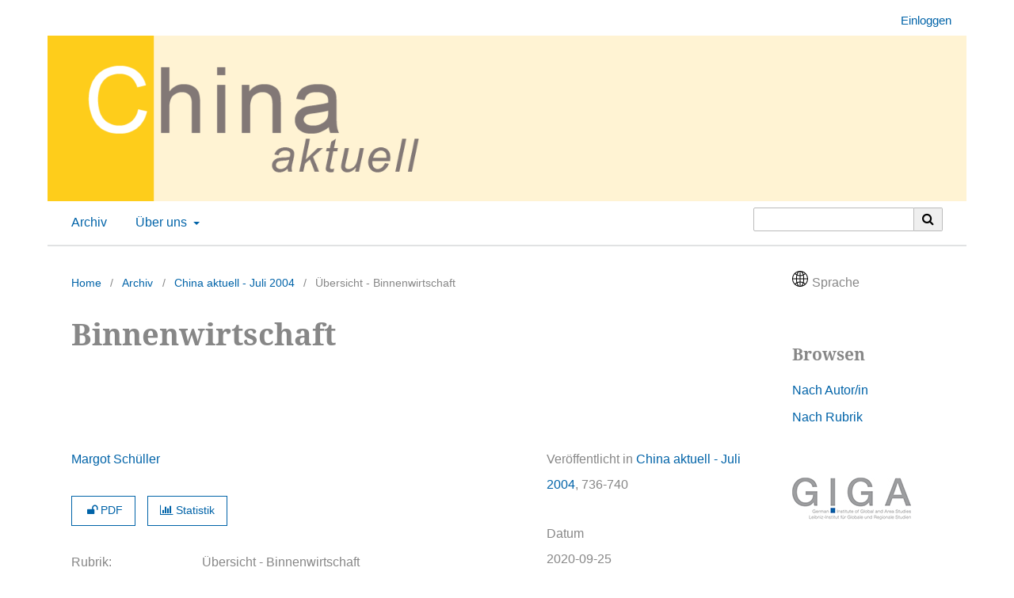

--- FILE ---
content_type: text/html; charset=utf-8
request_url: https://hasp.ub.uni-heidelberg.de/journals/chakt/article/view/12682
body_size: 7274
content:


	
<!DOCTYPE html>
<html lang="de" xml:lang="de">
<head>
	<meta charset="utf-8">
	<meta name="viewport" content="width=device-width, initial-scale=1.0">
	<title>
		Binnenwirtschaft
							| China aktuell
			</title>

	
<link rel="icon" href="https://hasp.ub.uni-heidelberg.de/journals/public/journals/20/favicon_de_DE.png" />
<meta name="generator" content="Open Journal Systems 3.4.0.8" />
<link rel="schema.DC" href="http://purl.org/dc/elements/1.1/" />
<meta name="DC.Contributor.Sponsor" xml:lang="de" content="GIGA"/>
<meta name="DC.Contributor.Sponsor" xml:lang="en" content="GIGA"/>
<meta name="DC.Creator.PersonalName" content="Margot Schüller"/>
<meta name="DC.Date.created" scheme="ISO8601" content="2020-09-25"/>
<meta name="DC.Date.dateSubmitted" scheme="ISO8601" content="2020-09-25"/>
<meta name="DC.Date.issued" scheme="ISO8601" content="2020-11-06"/>
<meta name="DC.Date.modified" scheme="ISO8601" content="2020-11-06"/>
<meta name="DC.Format" scheme="IMT" content="application/pdf"/>
<meta name="DC.Identifier" content="12682"/>
<meta name="DC.Identifier.pageNumber" content="736-740"/>
<meta name="DC.Identifier.DOI" content="10.11588/chakt.2004.Juli.12682"/>
<meta name="DC.Identifier.URI" content="https://hasp.ub.uni-heidelberg.de/journals/chakt/article/view/12682"/>
<meta name="DC.Language" scheme="ISO639-1" content="de"/>
<meta name="DC.Rights" content="Copyright (c) 2004 Margot Schüller"/>
<meta name="DC.Rights" content="https://creativecommons.org/licenses/by-sa/4.0"/>
<meta name="DC.Source" content="China aktuell"/>
<meta name="DC.Source.ISSN" content="2699-8319"/>
<meta name="DC.Source.URI" content="https://hasp.ub.uni-heidelberg.de/journals/chakt"/>
<meta name="DC.Title" content="Binnenwirtschaft"/>
<meta name="DC.Type" content="Text.Serial.Journal"/>
<meta name="DC.Type.articleType" content="Übersicht - Binnenwirtschaft"/>
<meta name="gs_meta_revision" content="1.1"/>
<meta name="citation_journal_title" content="China aktuell"/>
<meta name="citation_journal_abbrev" content="China aktuell"/>
<meta name="citation_issn" content="2699-8319"/> 
<meta name="citation_author" content="Margot Schüller"/>
<meta name="citation_title" content="Binnenwirtschaft"/>
<meta name="citation_language" content="de"/>
<meta name="citation_date" content="2004"/>
<meta name="citation_firstpage" content="736"/>
<meta name="citation_lastpage" content="740"/>
<meta name="citation_doi" content="10.11588/chakt.2004.Juli.12682"/>
<meta name="citation_abstract_html_url" content="https://hasp.ub.uni-heidelberg.de/journals/chakt/article/view/12682"/>
<meta name="citation_pdf_url" content="https://hasp.ub.uni-heidelberg.de/journals/chakt/article/download/12682/12428"/>
<link rel="icon" href="https://hasp.ub.uni-heidelberg.de/journals/public/journals/20/ubhdOjsThemeHelper_jSetupPageFavicon_de.png">
	<link rel="stylesheet" href="https://hasp.ub.uni-heidelberg.de/journals/chakt/$$$call$$$/page/page/css?name=stylesheet" type="text/css" /><link rel="stylesheet" href="https://hasp.ub.uni-heidelberg.de/journals/chakt/$$$call$$$/page/page/css?name=font" type="text/css" /><link rel="stylesheet" href="https://hasp.ub.uni-heidelberg.de/journals/lib/pkp/styles/fontawesome/fontawesome.css?v=3.4.0.8" type="text/css" /><link rel="stylesheet" href="https://hasp.ub.uni-heidelberg.de/journals/chakt/$$$call$$$/page/page/css?name=ubhdOjsThemeStylesheetJournal" type="text/css" /><link rel="stylesheet" href="https://hasp.ub.uni-heidelberg.de/journals/plugins/generic/logoManager/css/logoManager.css?v=3.4.0.8" type="text/css" /><link rel="stylesheet" href="https://hasp.ub.uni-heidelberg.de/journals/plugins/generic/languageChange/css/languageChange.css?v=3.4.0.8" type="text/css" /><link rel="stylesheet" href="https://hasp.ub.uni-heidelberg.de/journals/plugins/generic/socialMedia/css/socialMedia.css?v=3.4.0.8" type="text/css" /><link rel="stylesheet" href="https://hasp.ub.uni-heidelberg.de/journals/plugins/generic/ubhdStatistics/css/ojs/ubhdStatistics.css?v=3.4.0.8" type="text/css" /><link rel="stylesheet" href="https://statistik.ub.uni-heidelberg.de/oas-javascript-frontend/css/statistik.min.css?v=3.4.0.8" type="text/css" /><link rel="stylesheet" href="https://hasp.ub.uni-heidelberg.de/journals/plugins/generic/browseOptions/css/browseOptions.css?v=3.4.0.8" type="text/css" /><link rel="stylesheet" href="https://hasp.ub.uni-heidelberg.de/journals/plugins/generic/ubhdSearch/css/ubhdSearch.css?v=3.4.0.8" type="text/css" /><link rel="stylesheet" href="https://hasp.ub.uni-heidelberg.de/journals/plugins/generic/ubhdSearch/css/ubhdSearchOjs.css?v=3.4.0.8" type="text/css" /><link rel="stylesheet" href="https://hasp.ub.uni-heidelberg.de/journals/public/journals/20/styleSheet.css?d=2025-03-11+14%3A48%3A28" type="text/css" />
</head>
<body class="pkp_page_article pkp_op_view" dir="ltr">

	<div class="pkp_structure_page ubhdOjsThemeHelper_narrow">

				<header class="pkp_structure_head ubhdOjsTheme_desktop" id="headerNavigationContainer" role="banner">
						
 <nav class="cmp_skip_to_content" aria-label="Springe zu Inhalt-Links">
	<a href="#pkp_content_main">Zum Inhalt springen</a>
	<a href="#siteNav">Zur Hauptnavigation springen</a>
		<a href="#pkp_content_footer">Zur Fußzeile springen</a>
</nav>

			<div class="pkp_head_wrapper">

				<div class="pkp_site_name_wrapper">
										<div class="pkp_site_name ubhdOjsTheme_nameLeft" style="padding: 0;">
											<a href="        	https://hasp.ub.uni-heidelberg.de/journals/chakt/index
        " class="is_img">
														<img src="https://hasp.ub.uni-heidelberg.de/journals/public/journals/20/ubhdOjsThemeHelper_jSetupHeaderDesktopImg_de.png" width="1400" height="252" alt="Logo" />
													</a>
										</div>
				</div>

				
				<nav class="pkp_site_nav_menu" aria-label="Website-Navigation">
					<a id="siteNav"></a>
					<div class="pkp_navigation_primary_row">
						<div class="pkp_navigation_primary_wrapper">
							
																			
	<ul id="navigationPrimary" class="pkp_navigation_primary pkp_nav_list">
								<li class="archivesNavigationItem">
				<a href="https://hasp.ub.uni-heidelberg.de/journals/chakt/issue/archive">
					                                            <dfn class="pkp_screen_reader">1:</dfn> Archiv
                                        				</a>
							</li>
															<li class="aboutNavigationItem ubhdOjsTheme_menuHasChildren">
				<a href="#">
					                                            <dfn class="pkp_screen_reader">3:</dfn> Über uns
                                        				</a>
									<ul>
																					<li class="">
									<a href="https://hasp.ub.uni-heidelberg.de/journals/chakt/about">
																					<dfn class="pkp_screen_reader">3.1:</dfn> Über die Zeitschrift
																			</a>
								</li>
																																																						<li class="">
									<a href="https://hasp.ub.uni-heidelberg.de/journals/chakt/about/privacy">
																					<dfn class="pkp_screen_reader">3.4:</dfn> Erklärung zum Schutz persönlicher Daten
																			</a>
								</li>
																												<li class="">
									<a href="https://hasp.ub.uni-heidelberg.de/journals/chakt/about/contact">
																					<dfn class="pkp_screen_reader">3.5:</dfn> Kontakt
																			</a>
								</li>
																		</ul>
							</li>
					</ul>


				

																						            <form class="ubhdSearch_openSearch" action="https://hasp.ub.uni-heidelberg.de/journals/chakt/search/results" method="post" role="search">
                <input type="hidden" name="csrfToken" value="3e9d5eccfdd46b41ac3a466db77fe77a" />
                <input name="query" value="" type="text" aria-label="Suchanfrage">

                <button type="submit" aria-label="Suche ausführen">
                        <i class="fa fa-search" aria-hidden="true"></i>
                </button>
        </form>
    
													</div>

					</div>

					<div class="pkp_navigation_user_wrapper" id="navigationUserWrapper">
						
	<ul id="navigationUser" class="pkp_navigation_user pkp_nav_list">
															<li class="profile user_loginNavigationItem">
				<a href="https://hasp.ub.uni-heidelberg.de/journals/chakt/login">
					                                            <dfn class="pkp_screen_reader">2:</dfn> Einloggen
                                        				</a>
							</li>
														
			</ul>


					</div>
				</nav>
			</div><!-- .pkp_head_wrapper -->
					</header><!-- .pkp_structure_head -->

		                 <header class="pkp_structure_head ubhdOjsTheme_mobile" id="headerNavigationContainer" role="banner">
                                                
 <nav class="cmp_skip_to_content" aria-label="Springe zu Inhalt-Links">
	<a href="#pkp_content_main">Zum Inhalt springen</a>
	<a href="#siteNav">Zur Hauptnavigation springen</a>
		<a href="#pkp_content_footer">Zur Fußzeile springen</a>
</nav>

                        <div class="pkp_head_wrapper">

                                <div class="pkp_site_name_wrapper">
                                        <button class="pkp_site_nav_toggle">
                                                <span>Open Menu</span>
                                        </button>
                                                                                <div class="pkp_site_name">
                                                                                        <a href="        	https://hasp.ub.uni-heidelberg.de/journals/chakt/index
        " class="is_text">China aktuell</a>
                                                                                </div>
                                </div>
			
				
                                <nav class="pkp_site_nav_menu" aria-label="Website-Navigation">
                                        <a id="siteNav"></a>
                                        <div class="pkp_navigation_primary_row">
                                                <div class="pkp_navigation_primary_wrapper">

                                                                                                                                                        
	<ul id="navigationPrimary" class="pkp_navigation_primary pkp_nav_list">
								<li class="archivesNavigationItem">
				<a href="https://hasp.ub.uni-heidelberg.de/journals/chakt/issue/archive">
					                                            <dfn class="pkp_screen_reader">1:</dfn> Archiv
                                        				</a>
							</li>
															<li class="aboutNavigationItem ubhdOjsTheme_menuHasChildren">
				<a href="#">
					                                            <dfn class="pkp_screen_reader">3:</dfn> Über uns
                                        				</a>
									<ul>
																					<li class="">
									<a href="https://hasp.ub.uni-heidelberg.de/journals/chakt/about">
																					<dfn class="pkp_screen_reader">3.1:</dfn> Über die Zeitschrift
																			</a>
								</li>
																																																						<li class="">
									<a href="https://hasp.ub.uni-heidelberg.de/journals/chakt/about/privacy">
																					<dfn class="pkp_screen_reader">3.4:</dfn> Erklärung zum Schutz persönlicher Daten
																			</a>
								</li>
																												<li class="">
									<a href="https://hasp.ub.uni-heidelberg.de/journals/chakt/about/contact">
																					<dfn class="pkp_screen_reader">3.5:</dfn> Kontakt
																			</a>
								</li>
																		</ul>
							</li>
					</ul>


                                

                                                                                                                                                                                <div class="pkp_navigation_search_wrapper">
                                                                        <a href="https://hasp.ub.uni-heidelberg.de/journals/chakt/search" class="pkp_search pkp_search_desktop">
                                                                                <span class="fa fa-search" aria-hidden="true"></span>
                                                                                Suchen
                                                                        </a>
                                                                </div>
                                                                                                        </div>

                                        </div>

                                        <div class="pkp_navigation_user_wrapper" id="navigationUserWrapper">
                                                
	<ul id="navigationUser" class="pkp_navigation_user pkp_nav_list">
															<li class="profile user_loginNavigationItem">
				<a href="https://hasp.ub.uni-heidelberg.de/journals/chakt/login">
					                                            <dfn class="pkp_screen_reader">2:</dfn> Einloggen
                                        				</a>
							</li>
														
			</ul>


                                        </div>

					            <form class="ubhdSearch_openSearch" action="https://hasp.ub.uni-heidelberg.de/journals/chakt/search/results" method="post" role="search">
                <input type="hidden" name="csrfToken" value="3e9d5eccfdd46b41ac3a466db77fe77a" />
                <input name="query" value="" type="text" aria-label="Suchanfrage">

                <button type="submit" aria-label="Suche ausführen">
                        <i class="fa fa-search" aria-hidden="true"></i>
                </button>
        </form>
    
                                </nav>
                        </div><!-- .pkp_head_wrapper -->
			                </header><!-- .pkp_structure_head -->

						<div class="pkp_structure_content has_sidebar_right">
			<div class="pkp_structure_main" role="main">
				<a id="pkp_content_main"></a>

<div class="page page_article">
			<nav class="cmp_breadcrumbs" role="navigation" aria-label="Sie sind hier:">
	<ol>
		<li>
			<a href="https://hasp.ub.uni-heidelberg.de/journals/chakt/index">
				Home
			</a>
			<span class="separator">/</span>
		</li>
		<li>
			<a href="https://hasp.ub.uni-heidelberg.de/journals/chakt/issue/archive">
				Archiv
			</a>
			<span class="separator">/</span>
		</li>
					<li>
				<a href="https://hasp.ub.uni-heidelberg.de/journals/chakt/issue/view/878">
					China aktuell - Juli 2004
				</a>
				<span class="separator">/</span>
			</li>
				<li class="current" aria-current="page">
			<span aria-current="page">
									Übersicht - Binnenwirtschaft
							</span>
		</li>
	</ol>
</nav>
	
		  	 <article class="obj_article_details">

		
	<h1>
		Binnenwirtschaft
			</h1>

	                        
	<div class="row ubhdOjsThemeHelper_articleSidebarPosRight">
		<div class="main_entry">
			                                <section class="item authors">
                                        <h2 class="pkp_screen_reader">Autor/innen</h2>
                                        <ul class="authors">
                                                                                        <li>
                                                        <span class="name">
																											<a href="https://hasp.ub.uni-heidelberg.de/journals/chakt/browse/authors?givenName=Margot&amp;familyName=Sch%C3%BCller">
																	                                                                Margot Schüller
																	</a>
																
                                                                                                                                                                                                
                                                        </span>
							                                                </li>
                                                                                </ul>
                                </section>
                        
                                                                                <div class="item galleys">
                                        <label class="pkp_screen_reader">
                                                Downloads
                                        </label>
                                        <ul class="value galleys_links">
                                                                                                        <li>
                                                                
	
													

<a class="ubhdOjsTheme_buttonHighlighted obj_galley_link pdf" href="https://hasp.ub.uni-heidelberg.de/journals/chakt/article/view/12682/12428">
							<i class="fa fa-unlock" aria-hidden="true"></i>
				PDF
			        
</a>
                                                        </li>
                                                							<li>
								
<div class="ubhdStatistics_article">
<a class="cmp_button" title="Statistikübersicht" href="12682/statistics"><i class="fa fa-bar-chart"></i> Statistik</a>
</div>

							</li>
							<li>
								
							</li>
                                        </ul>
                                </div>
                                                
                                                
<div class="entry_details ubhdOjsTheme_articleDetailsMobile">

                <div class="item issue">
                                                <div class="value"> Veröffentlicht in <a href="https://hasp.ub.uni-heidelberg.de/journals/chakt/issue/view/878">China aktuell - Juli 2004</a>, 736-740</div>
                </div>

                                                        <div class="item versions">
                                                <div class="label">
															Datum
							                                                </div>
                                                <div class="value">
                                                        2020-09-25
                                                </div>
                                        </div>
                
                                                                                 <div class="item doi">
                                <div class="label">
                                        DOI
                                </div>
                                <div class="value">
                                        <a href="https://doi.org/10.11588/chakt.2004.Juli.12682">
                                                https://doi.org/10.11588/chakt.2004.Juli.12682
                                        </a>
                                </div>
                        </div>
                

                                        <div class="item urn">
                                <div class="label">URN</div>
                                <ul class="value">
                                                                        <li>
                                                <a href="https://nbn-resolving.de/urn:nbn:de:bsz:16-chakt-126820">https://nbn-resolving.de/urn:nbn:de:bsz:16-chakt-126820</a> (PDF)
                                        </li>
                                                                </ul>
                        </div>
                
                                                                <div class="item copyright">
                                        <div class="label">
                                                Lizenz
                                        </div>
                                                                                                                                                                                                                <p>Copyright (c) 2004 Margot Schüller</p>
                                                                                                                <a rel="license" href="https://creativecommons.org/licenses/by-sa/4.0/"><img alt="Creative Commons License" src="//i.creativecommons.org/l/by-sa/4.0/88x31.png" /></a><p>Dieses Werk steht unter der <a rel="license" href="https://creativecommons.org/licenses/by-sa/4.0/">Lizenz Creative Commons Namensnennung - Weitergabe unter gleichen Bedingungen 4.0 International</a>.</p>
                                                                                                                                
                                </div>
                
                        
                        

                </div>


			<div class="ubhdOjsTheme_articleAdditionalMetadata">
			                        <div class="item section">
                                <div class="label">
                                        Rubrik<span>:</span>
                                </div>
                                <div class="value">
                                                                                Übersicht - Binnenwirtschaft
                                                                                        </a>
                                                                        </div>
                        </div>
                        
                        
			                        
						                        <div class="item languages">
                                <div class="label">
					Sprache<span>:</span>
                                </div>
                                <div class="value">
					                                                Deutsch                                                                        </div>
                        </div>
                        
                                                
			                        
                                                
			                        
                                                                                <div class="item agencies">
                                        <div class="label">
                                                Beitragende/r oder Sponsor<span>:</span>
                                        </div>
                                        <div class="value">
                                        	                                                	GIGA                                                                                        </div>

                                </div>
                        
			                        
                                                
			                        
			                        
			

                        

			</div>

		</div>
		<div class="entry_details ubhdOjsTheme_articleDetailsDesktop">

		                        
		<div class="item issue">
			                	<div class="value"> Veröffentlicht in <a href="https://hasp.ub.uni-heidelberg.de/journals/chakt/issue/view/878">China aktuell - Juli 2004</a>, 736-740</div>
		</div>

		                                        <div class="item versions">
                                                <div class="label">
							                                                                Datum
                                                                                                        </div>
                                                <div class="value">
							2020-09-25		
                                                </div>
                                        </div>
                
		                                                	                      	<div class="item doi">
                        	<div class="label">
                        		DOI
                                </div>
                                <div class="value">
                                	<a href="https://doi.org/10.11588/chakt.2004.Juli.12682">
                                        	https://doi.org/10.11588/chakt.2004.Juli.12682
                                       	</a>
                                </div>
                        </div>
		

					<div class="item urn">
				<div class="label">URN</div>
				<ul class="value">
									<li>
						<a href="https://nbn-resolving.de/urn:nbn:de:bsz:16-chakt-126820">https://nbn-resolving.de/urn:nbn:de:bsz:16-chakt-126820</a> (PDF)
					</li>
								</ul>
			</div>
		
                                                                <div class="item copyright">
                                        <div class="label">
                                                Lizenz
                                        </div>
                                                                                                                                                                                                                <p>Copyright (c) 2004 Margot Schüller</p>
                                                                                                                <a rel="license" href="https://creativecommons.org/licenses/by-sa/4.0/"><img alt="Creative Commons License" src="//i.creativecommons.org/l/by-sa/4.0/88x31.png" /></a><p>Dieses Werk steht unter der <a rel="license" href="https://creativecommons.org/licenses/by-sa/4.0/">Lizenz Creative Commons Namensnennung - Weitergabe unter gleichen Bedingungen 4.0 International</a>.</p>
                                                                                                                                
                                </div>
                
			
                        
	
		</div>
	</div>
</article>

	

</div><!-- .page -->

	</div><!-- pkp_structure_main -->

									<div class="pkp_structure_sidebar left" role="complementary">
				<div class="pkp_block languageChange block_language">
        	<div class="content">
				<div class="changeLanguageButton layout02">
			<div class="languageChangeIcon">
                	<svg xmlns="http://www.w3.org/2000/svg" title="Sprache wechseln: " id="icon-symbol-globe" viewBox="0 0 30 30"><path class="globe" d="M25.9963636,4.89818182 C25.8545455,4.74 25.7072727,4.58727273 25.5545455,4.44 C25.3418182,4.22727273 25.1290909,4.02545455 24.9054545,3.82909091 C22.7072727,1.87090909 20.0290909,0.621818182 17.16,0.201818182 C16.4454545,0.0981818182 15.7145455,0.0436363636 14.9781818,0.0436363636 C14.2418182,0.0436363636 13.5109091,0.0981818182 12.7963636,0.201818182 C9.96,0.616363636 7.32,1.83818182 5.13818182,3.75272727 C4.88727273,3.97090909 4.64181818,4.2 4.40727273,4.44 C4.28181818,4.57090909 4.15636364,4.69636364 4.03090909,4.82727273 C1.43454545,7.61454545 0.010893475,11.2090909 0.010893475,15.0163636 C0.00545454545,18.8181818 1.42909091,22.4181818 4.02545455,25.2 C4.15090909,25.3309091 4.27636364,25.4618182 4.40181818,25.5927273 C4.63636364,25.8272727 4.88181818,26.0563636 5.13272727,26.2745455 C7.31454545,28.1945455 9.96,29.4163636 12.7963636,29.8309091 C13.5163636,29.9345455 14.2418182,29.9890909 14.9781818,29.9890909 C15.7145455,29.9890909 16.4454545,29.9345455 17.16,29.8309091 C20.0127273,29.4109091 22.6690909,28.1781818 24.8618182,26.2418182 C25.0963636,26.0345455 25.3309091,25.8163636 25.5545455,25.5872727 C25.6909091,25.4509091 25.8272727,25.3145455 25.9527273,25.1727273 C28.5327273,22.3909091 29.9509249,18.8018182 29.9509249,15.0109091 C29.9563636,11.2472727 28.5545455,7.67454545 25.9963636,4.89818182 Z M24.9272727,5.97818182 C26.94,8.19272727 28.2272727,11.0781818 28.4072727,14.2527273 L22.6636364,14.2527273 C22.6145455,12.0927273 22.3472727,10.0090909 21.8836364,8.12181818 C22.9854545,7.53818182 24.0109091,6.81272727 24.9272727,5.97818182 Z M23.8363636,4.90909091 C23.1109091,5.56363636 22.3145455,6.13636364 21.4581818,6.61636364 C21.2018182,5.80909091 20.9018182,5.04545455 20.5690909,4.33636364 C20.2090909,3.57818182 19.8163636,2.90181818 19.3963636,2.31818182 C21.0436364,2.89090909 22.5490909,3.78 23.8363636,4.90909091 Z M15.7418182,15.78 L21.1309091,15.78 C21.0818182,17.7381818 20.8472727,19.6254545 20.4436364,21.3381818 C18.9818182,20.7545455 17.4,20.4 15.7418182,20.3127273 L15.7418182,15.78 Z M15.7418182,14.2527273 L15.7418182,9.80727273 C17.4054545,9.72 18.9927273,9.36 20.4654545,8.77090909 C20.8581818,10.4672727 21.0872727,12.3218182 21.1309091,14.2472727 L15.7418182,14.2472727 L15.7418182,14.2527273 Z M16.6254545,1.66909091 C17.5636364,2.29090909 18.4472727,3.42545455 19.1890909,4.98545455 C19.5272727,5.69454545 19.8218182,6.46363636 20.0727273,7.28727273 C18.7254545,7.84909091 17.2745455,8.19272727 15.7472727,8.28 L15.7472727,1.59272727 C16.0418182,1.60909091 16.3363636,1.63636364 16.6254545,1.66909091 Z M10.5654545,2.31272727 C10.1454545,2.89636364 9.75272727,3.57272727 9.39272727,4.33090909 C9.07090909,5.01272727 8.78181818,5.74909091 8.53090909,6.52909091 C7.69636364,6.04909091 6.91636364,5.47636364 6.20181818,4.83272727 C7.47272727,3.74181818 8.95090909,2.88 10.5654545,2.31272727 Z M5.08909091,5.91272727 C6.00545455,6.75818182 7.01454545,7.47818182 8.09454545,8.05636364 C7.62,9.96545455 7.34727273,12.0654545 7.29818182,14.2527273 L1.55454545,14.2527273 C1.73454545,11.0454545 3.04363636,8.13818182 5.08909091,5.91272727 Z M5.09454545,24.1254545 C3.04363636,21.9054545 1.73454545,18.9927273 1.55454545,15.78 L7.29818182,15.78 C7.35272727,17.9727273 7.62545455,20.0890909 8.1,21.9981818 C7.02545455,22.5763636 6.01636364,23.2854545 5.09454545,24.1254545 Z M6.20727273,25.2 C6.92181818,24.5618182 7.70181818,24 8.53636364,23.5254545 C8.78727273,24.2945455 9.07090909,25.0254545 9.39272727,25.7018182 C9.75272727,26.46 10.1454545,27.1363636 10.5654545,27.72 C8.95090909,27.1581818 7.47818182,26.2963636 6.20727273,25.2 Z M14.2145455,28.4454545 C13.92,28.4290909 13.6254545,28.4018182 13.3363636,28.3690909 C12.3981818,27.7472727 11.5090909,26.6127273 10.7727273,25.0527273 C10.4509091,24.3709091 10.1672727,23.6345455 9.92181818,22.8436364 C11.2581818,22.2818182 12.7036364,21.9327273 14.22,21.8454545 L14.22,28.4454545 L14.2145455,28.4454545 Z M14.2145455,20.3127273 C12.5836364,20.3945455 10.9963636,20.7490909 9.51272727,21.3436364 C9.10909091,19.6254545 8.87454545,17.7436364 8.82545455,15.78 L14.2145455,15.78 L14.2145455,20.3127273 Z M14.2145455,14.2527273 L8.82545455,14.2527273 C8.87454545,12.3054545 9.10363636,10.4345455 9.50181818,8.72727273 C10.9909091,9.33818182 12.5781818,9.70363636 14.2145455,9.80181818 L14.2145455,14.2527273 Z M9.91090909,7.22727273 C10.1563636,6.43090909 10.4454545,5.67818182 10.7727273,4.98545455 C11.5090909,3.42545455 12.3981818,2.29090909 13.3363636,1.66909091 C13.6254545,1.63636364 13.92,1.60909091 14.2145455,1.59272727 L14.2145455,8.27454545 C12.6981818,8.16545455 11.2472727,7.80545455 9.91090909,7.22727273 Z M16.6254545,28.3636364 C16.3363636,28.4018182 16.0418182,28.4236364 15.7472727,28.44 L15.7472727,21.84 C17.2636364,21.9272727 18.7090909,22.2654545 20.0454545,22.8218182 C19.8,23.6127273 19.5109091,24.36 19.1836364,25.0472727 C18.4472727,26.6072727 17.5636364,27.7418182 16.6254545,28.3636364 Z M19.3963636,27.72 C19.8163636,27.1363636 20.2090909,26.46 20.5690909,25.7018182 C20.8909091,25.0145455 21.18,24.2781818 21.4363636,23.4981818 C22.2818182,23.9727273 23.0727273,24.5345455 23.7927273,25.1727273 C22.5109091,26.28 21.0218182,27.1527273 19.3963636,27.72 Z M24.8836364,24.1036364 C23.9727273,23.28 22.9581818,22.5709091 21.8618182,21.9927273 C22.3363636,20.0781818 22.6145455,17.9727273 22.6636364,15.78 L28.4072727,15.78 C28.2272727,18.9818182 26.9236364,21.8836364 24.8836364,24.1036364 Z"></path></svg>
			</div>
			<div class="languageChangeText">
                	Sprache
			</div>
		</div>
                		                <ul class="languageOptions layout02">
                        				                                <li class="li_de current">
                                   <a href="https://hasp.ub.uni-heidelberg.de/journals/chakt/user/setLocale/de?source=%2Fjournals%2Fchakt%2Farticle%2Fview%2F12682" title="Sprache wechseln: Deutsch">Deutsch</a>
				</li>
											                                <li class="li_en">
                                   <a href="https://hasp.ub.uni-heidelberg.de/journals/chakt/user/setLocale/en?source=%2Fjournals%2Fchakt%2Farticle%2Fview%2F12682" title="Sprache wechseln: English">English</a>
				</li>
									</ul>
	</div>
</div><!-- .block_language -->
<div class="pkp_block block_browseOptions">
        <span class="title">Browsen</span>
        <div class="content">
                <ul>
						                        	<li class="browse_by_author"><a title="Link zur 'Browsen nach Autor/in'-Seite" href="https://hasp.ub.uni-heidelberg.de/journals/chakt/browse/authors">Nach Autor/in</a></li>
						                                                	<li class="browse_by_section"><a title="Link zur 'Browsen nach Rubrik'-Seite" href="https://hasp.ub.uni-heidelberg.de/journals/chakt/browse/sections">Nach Rubrik</a></li>
                                                                        
                </ul>
        </div>
</div>

<div class="pkp_block block_custom" id="customblock-giga">
	<h2 class="title pkp_screen_reader">giga</h2>
	<div class="content">
		<div class="content"><a href="https://www.giga-hamburg.de/"><img src="https://hasp.ub.uni-heidelberg.de/journals/public/site/images/meyer/logo_giga_hamburg_rgb_72dpi_Seitenspalte.jpg" alt=""></a></div>
	</div>
</div>
	<div class="pkp_block logoManagerBlock">
        	<h2 class="title">Ein Angebot von</h2>
                <div class="content">
                	<a title="Logo 'HASP'" href="https://hasp.ub.uni-heidelberg.de/?lang=de"><img style="width: 100px;" alt="HASP Logo" src="https://hasp.ub.uni-heidelberg.de/journals/public/site/logomanager_default_1_de.png" /></a>
                </div>
	</div>
	<div class="pkp_block logoManagerBlock">
        	<h2 class="title">Hosted by</h2>
                <div class="content">
                	<a title="Logo 'Universitätsbibliothek Heidelberg'" href="https://www.ub.uni-heidelberg.de/de"><img style="width: 200px;" alt="Logo UB Heidelberg" src="https://hasp.ub.uni-heidelberg.de/journals/public/site/logomanager_default_5_de.png" /></a>
                </div>
	</div>


			</div><!-- pkp_sidebar.left -->
			</div><!-- pkp_structure_content -->

<div class="pkp_structure_footer_wrapper" role="contentinfo">
	<a id="pkp_content_footer"></a>

	<div class="pkp_structure_footer left">
		
<div class="socialMediaFooter">
<div class="block_socialMedia socialMediaShare left">
                <div class="title">Teilen: </div>
                <div class="content">
                <div class="logos">
                                                <div class="facebook logo">
                                <a href="http://www.facebook.com/sharer.php?u=https%3A%2F%2Fhasp.ub.uni-heidelberg.de%2Fjournals%2Fchakt" title="Teile diese Zeitschrift auf Deiner Facebook-Seite">
                                        <img src="https://hasp.ub.uni-heidelberg.de/journals/plugins/generic/socialMedia/images/logo_facebook.png" alt="Facebook Logo">
                                </a>
                        </div>
                                                                                                <div class="x logo">
                                <a href="https://twitter.com/intent/tweet?text=China%20aktuell" title="Teile diese Zeitschrift auf Deinem X-Kanal">
                                                                                                                                        <img src="https://hasp.ub.uni-heidelberg.de/journals/plugins/generic/socialMedia/images/logo_x_bright.png" alt="X Logo">
                                </a>
                        </div>
                        			                                                <div class="linkedin logo">
                                <a href="https://www.linkedin.com/shareArticle?mini=true&amp;url=https%3A%2F%2Fhasp.ub.uni-heidelberg.de%2Fjournals%2Fchakt" title="Teile diese Zeitschrift auf Deiner LinkedIn-Seite">
                                        <img src="https://hasp.ub.uni-heidelberg.de/journals/plugins/generic/socialMedia/images/logo_linkedin.png" alt="LinkedIn Logo">
                                </a>
                        </div>
                                        </div>
        </div>
</div>

</div>

					                                <div class="ubhdOjsTheme_footer_issn">
                                                                                        <div class="ubhdOjsTheme_issn"><span class="ubhdOjsTheme_issn_label">ISSN</span> <span class="ubhdOjsTheme_issn_value">0341-6631</span></div>
                                                                                                                                <div class="ubhdOjstheme_eissn"><span class="ubhdOjsTheme_issn_label">eISSN</span> <span class="ubhdOjsTheme_issn_value">2699-8319</span></div>
                                                                        </div>
                        		
		
		
		
		
		

	</div>
</div><!-- pkp_structure_footer_wrapper -->

</div><!-- pkp_structure_page -->

<script src="https://hasp.ub.uni-heidelberg.de/journals/lib/pkp/lib/vendor/components/jquery/jquery.min.js?v=3.4.0.8" type="text/javascript"></script><script src="https://hasp.ub.uni-heidelberg.de/journals/lib/pkp/lib/vendor/components/jqueryui/jquery-ui.min.js?v=3.4.0.8" type="text/javascript"></script><script src="https://hasp.ub.uni-heidelberg.de/journals/plugins/themes/default/js/lib/popper/popper.js?v=3.4.0.8" type="text/javascript"></script><script src="https://hasp.ub.uni-heidelberg.de/journals/plugins/themes/default/js/lib/bootstrap/util.js?v=3.4.0.8" type="text/javascript"></script><script src="https://hasp.ub.uni-heidelberg.de/journals/plugins/themes/default/js/lib/bootstrap/dropdown.js?v=3.4.0.8" type="text/javascript"></script><script src="https://hasp.ub.uni-heidelberg.de/journals/plugins/themes/default/js/main.js?v=3.4.0.8" type="text/javascript"></script><script src="https://hasp.ub.uni-heidelberg.de/journals/plugins/themes/ubhdOjsTheme//js/journalScript.js?v=3.4.0.8" type="text/javascript"></script><script src="https://hasp.ub.uni-heidelberg.de/journals/plugins/generic/languageChange/js/languageChange.js?v=3.4.0.8" type="text/javascript"></script><script src="https://www.ub.uni-heidelberg.de/cdn/handlebars/latest/handlebars.min.js?v=3.4.0.8" type="text/javascript"></script><script src="https://www.ub.uni-heidelberg.de/cdn/d3/d3.min.js?v=3.4.0.8" type="text/javascript"></script><script src="https://statistik.ub.uni-heidelberg.de/oas-javascript-frontend/js/bundle.min.js?v=3.4.0.8" type="text/javascript"></script><script src="https://hasp.ub.uni-heidelberg.de/journals/plugins/generic/ubhdSearch/js/ubhdSearch.js?v=3.4.0.8" type="text/javascript"></script>

<span class="Z3988" title="ctx_ver=Z39.88-2004&amp;rft_id=https%3A%2F%2Fhasp.ub.uni-heidelberg.de%2Fjournals%2Fchakt%2Farticle%2Fview%2F12682&amp;rft_val_fmt=info%3Aofi%2Ffmt%3Akev%3Amtx%3Ajournal&amp;rft.language=de&amp;rft.genre=article&amp;rft.title=China+aktuell&amp;rft.jtitle=China+aktuell&amp;rft.atitle=Binnenwirtschaft&amp;rft.artnum=12682&amp;rft.stitle=China+aktuell&amp;rft.volume=&amp;rft.issue=Juli&amp;rft.aulast=Sch%C3%BCller&amp;rft.aufirst=Margot&amp;rft.date=2020-09-25&amp;rft.au=Margot+Sch%C3%BCller&amp;rft_id=info%3Adoi%2F10.11588%2Fchakt.2004.Juli.12682&amp;rft.pages=736-740&amp;rft.issn=0341-6631&amp;rft.eissn=2699-8319"></span>

</body>
</html>


--- FILE ---
content_type: text/css
request_url: https://hasp.ub.uni-heidelberg.de/journals/plugins/generic/logoManager/css/logoManager.css?v=3.4.0.8
body_size: 547
content:
/*Block*/
.logoManagerBlock img.arthistoricum_logo {
	width: 100%;
	max-width: 230px;
}

.logoManagerBlock img.propylaeum_logo {
        max-width: 160px;
}

.logoManagerBlock img.hasp_logo {
        max-width: 110px;
}

.logoManagerBlock img.fid4sa_logo {
        max-width: 160px;
}

.logoManagerBlock img.ub_logo {
        max-width: 150px;
}

.logoManagerBlock img.heiup_logo {
        max-width: 100px;
}

.logoManagerBlock img.dfg_logo {
        max-width: 240px;
}

/*Footer*/
.logoManager_footer {
	display: flex;
        flex-direction: column;
}

.logoManager_footer > .logoManager_logos {
        display: flex;
        flex-direction: row;
	align-items: stretch;
	flex-wrap: wrap;
}

.logoManager_footer > .logoManager_logos.logoManager_position_left {
	justify-content: flex-start;
}

.logoManager_footer > .logoManager_logos.logoManager_position_centre {
        justify-content: center;
}

.logoManager_footer > .logoManager_logos.logoManager_position_right {
        justify-content: flex-end;
}

.logoManager_footer > .logoManager_logos > div {
	padding: 20px 20px;
	width: 25%;
	display: flex;
	flex-direction: column;
}

.logoManager_footer > .logoManager_logos > div > .logoManager_label {
        margin-bottom: 10px;
	font-weight: 700;
}

/*
.logoManager_footer > .logoManager_logos.logoManager_position_left > div {
        align-items: flex-start;
}

.logoManager_footer > .logoManager_logos.logoManager_position_centre > div {
        align-items: center;
}

.logoManager_footer > .logoManager_logos.logoManager_position_right > div {
        align-items: flex-end;
}
*/

.logoManager_footer > .logoManager_logos > div > .logoManager_content {
        width: 100%;
	display: flex;
  	align-items: center;
  	justify-content: center;
	align-self: 100%;
	height: 100%;
}

.logoManager_footer > .logoManager_logos.logoManager_position_left > div > .logoManager_content {
        align-self: flex-start;
}

.logoManager_footer > .logoManager_logos.logoManager_position_centre > div > .logoManager_content {
        align-self: center;
}

.logoManager_footer > .logoManager_logos.logoManager_position_right > div > .logoManager_content {
        align-self: flex-end;
}

.logoManager_footer > .logoManager_logos.logoManager_position_left > div > .logoManager_label {
	text-align: center;
}

.logoManager_footer > .logoManager_logos.logoManager_position_centre > div > .logoManager_label {
        text-align: center;
}

.logoManager_footer > .logoManager_logos.logoManager_position_right > div > .logoManager_label {
        text-align: center;
}

.logoManager_footer > .logoManager_logos > div > .logoManager_content > a > img {
        display: block;
}

@media (max-width: 1200px) {
	.logoManager_footer > .logoManager_logos > div {
        	width: 50%;
	}
}

@media (max-width: 768px) {
        .logoManager_footer > .logoManager_logos > div {
                width: 100%;
        }
}


--- FILE ---
content_type: text/css
request_url: https://hasp.ub.uni-heidelberg.de/journals/plugins/generic/ubhdStatistics/css/ojs/ubhdStatistics.css?v=3.4.0.8
body_size: 993
content:
/*Spinning Animation: https://loading.io/css/ */
.lds-ring {
	color: inherit
}
.lds-ring,
.lds-ring div {
	box-sizing: border-box;
}
.lds-ring {
	display: inline-block;
	position: relative;
	width: 80px;
	height: 80px;
}
.lds-ring div {
	box-sizing: border-box;
	display: block;
 	position: absolute;
	width: 64px;
	height: 64px;
	margin: 8px;
	border: 8px solid currentColor;
	border-radius: 50%;
	animation: lds-ring 1.2s cubic-bezier(0.5, 0, 0.5, 1) infinite;
	border-color: currentColor transparent transparent transparent;
}
.lds-ring div:nth-child(1) {
	animation-delay: -0.45s;
}
.lds-ring div:nth-child(2) {
	animation-delay: -0.3s;
}
.lds-ring div:nth-child(3) {
	animation-delay: -0.15s;
}
@keyframes lds-ring {
	0% {
 		transform: rotate(0deg);
	}
	100% {
		transform: rotate(360deg);
	}
}

.ubhdStatistics_spinning {
	height: 100px;
	width: 100px;
	margin: 20px auto;
}

/***********************************/

/*Show only new stats since 2020*/
.ubhdStatistic_display_0 > #timeTitle_before2020,
.ubhdStatistic_display_0 > #countryTitle_before2020,
.ubhdStatistic_display_0 > #stat_before2020,
.ubhdStatistic_display_0 > #statl_before2020 {
	display: none;
}

/*Show both new and old stats*/


/*Show only old stats before 2020*/
.ubhdStatistic_display_2 > #timeTitle,
.ubhdStatistic_display_2 > #countryTitle,
.ubhdStatistic_display_2 > #stat,
.ubhdStatistic_display_2 > #statl {
	display: none;
}

.ubhdStatistic_display_0 > #ubhdStatistiscs_divider,
.ubhdStatistic_display_2 > #ubhdStatistiscs_divider{
	display: none;
}

.ubhdStatistic_display_0 > #ubhdStatistiscs_explanation {
        display: none;
}

/***********************************/

.oa-statistik {
	display: flex;
	flex-wrap: wrap;
	flex-direction: row;
	margin-top: 60px;
}

#stat > .oa-statistik > .oa-statistik-items > .oa-statistik-title,
#statl > .oa-statistik > .oa-statistik-title {
	display: none;
}

.oa-statistik > .oa-statistik-items {
        width: 100%;
}

.oa-statistik > .oa-statistik-items > .oa-statistik-years {
	width: 100%;
}

.oa-statistik > .oa-statistik-diagram {
	width: 60%;
}

.oa-statistik > .oa-statistik-countries {
        width: 40%;
	margin-top: 25px;
}

.oa-statistik > .oa-statistik-hinw {
	width: 100%;
}


#ubhdStatistics-widget-article > hr {
	border: 1px solid #ddd;
	margin-top: 40px;
	margin-bottom: 40px;
}

#ubhdStatistics-widget-article > #stat > .loading {
	display: block;
	margin-left: auto;
	margin-right: auto;
	margin-top:40px;
	margin-bottom:40px;
	width: 16px;
}

#ubhdStatistics-widget-article > #stat_before2020 > .loading {
        display: block;
        margin-left: auto;
        margin-right: auto;
        margin-top:40px;
        margin-bottom:40px;
        width: 16px;
}

#stat_before2020 > .oa-statistik > .oa-statistik-items,
#statl_before2020 > .oa-statistik > .oa-statistik-items {
	display:flex;
	border-bottom: 1px solid #ddd;
	justify-content: space-between;
}

#stat_before2020 > .oa-statistik > .oa-statistik-items:first-child,
#statl_before2020 > .oa-statistik > .oa-statistik-items:first-child {
        border-top: 1px solid #ddd;
}

#stat_before2020 > .oa-statistik > .oa-statistik-items > .oa-statistik-sum,
#statl_before2020 > .oa-statistik > .oa-statistik-items > .oa-statistik-sum {
	font-size: inherit;
	font-weight: normal;
	margin: 5px 0;
}

#stat_before2020 > .oa-statistik > .oa-statistik-items > .oa-statistik-title,
#statl_before2020 > .oa-statistik > .oa-statistik-title {
        display: none;
}

/*
#stat_before2020 > .oa-statistik > .oa-statistik-hinw,
#statl_before2020 > .oa-statistik > .oa-statistik-hinw {
        display: none;
}
*/

.oa-statistik-years > .oa-statistik-tab-tr > .oa-statistik-tab-th {
	background-color: #f8f8f8 !important;
	border-top: 1px solid #ddd !important;
	border-bottom: 1px solid #ddd !important;
	color: #333 !important;
}

.oa-statistik-years > .oa-statistik-tab-tr .oa-statistik-tab-td {
  	border-bottom: 1px solid #ddd !important;
}


--- FILE ---
content_type: text/css
request_url: https://hasp.ub.uni-heidelberg.de/journals/public/journals/20/styleSheet.css?d=2025-03-11+14%3A48%3A28
body_size: 109
content:
@media (min-width: 991px) {
	.pkp_head_wrapper {
		border-bottom: 2px solid #E1E2E3;
	}
}
